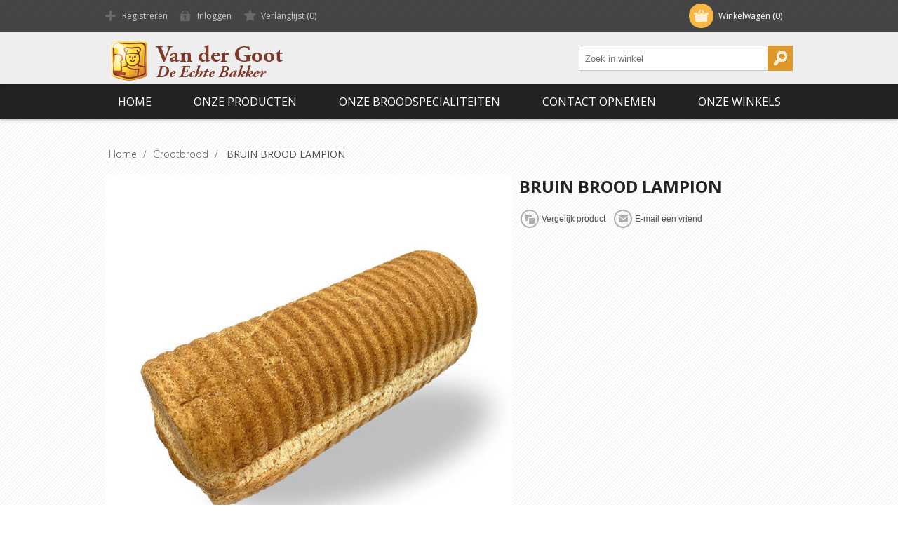

--- FILE ---
content_type: text/html; charset=utf-8
request_url: https://echtebakkervandergoot.nl/bruin-brood-lampion
body_size: 34974
content:
<!DOCTYPE html><html lang=nl class=html-product-details-page><head><title>Van der Goot de Echte Bakker Vriezenveen | Vroomshoop. BRUIN BROOD LAMPION</title><meta charset=UTF-8><meta name=description content=""><meta name=keywords content="Van der Goot de Echte Bakker,Vriezenveen,Vroomshoop,Bakkerij,Brood,Banket,Gebak,Koek"><meta name=generator content=nopCommerce><meta name=viewport content="width=device-width, initial-scale=1"><link href="https://fonts.googleapis.com/css?family=Open+Sans:400,300,700&amp;display=swap" rel=stylesheet><meta property=og:type content=product><meta property=og:title content="BRUIN BROOD LAMPION"><meta property=og:description content=""><meta property=og:image content=https://echtebakkervandergoot.nl/images/thumbs/0000236_580.jpeg><meta property=og:url content=https://echtebakkervandergoot.nl/bruin-brood-lampion><meta property=og:site_name content="Van der Goot, de Echte Bakker"><meta property=twitter:card content=summary><meta property=twitter:site content="Van der Goot, de Echte Bakker"><meta property=twitter:title content="BRUIN BROOD LAMPION"><meta property=twitter:description content=""><meta property=twitter:image content=https://echtebakkervandergoot.nl/images/thumbs/0000236_580.jpeg><meta property=twitter:url content=https://echtebakkervandergoot.nl/bruin-brood-lampion><style>.product-details-page .full-description{display:none}.product-details-page .ui-tabs .full-description{display:block}.product-details-page .tabhead-full-description{display:none}.product-details-page .product-specs-box{display:none}.product-details-page .ui-tabs .product-specs-box{display:block}.product-details-page .ui-tabs .product-specs-box .title{display:none}</style><link href=/Themes/Motion/Content/css/styles.css rel=stylesheet><link href=/Themes/Motion/Content/css/tables.css rel=stylesheet><link href=/Themes/Motion/Content/css/mobile-only.css rel=stylesheet><link href=/Themes/Motion/Content/css/480.css rel=stylesheet><link href=/Themes/Motion/Content/css/768.css rel=stylesheet><link href=/Themes/Motion/Content/css/1024.css rel=stylesheet><link href=/Themes/Motion/Content/css/1280.css rel=stylesheet><link href=/Themes/Motion/Content/css/forum.css rel=stylesheet><link href=/Plugins/SevenSpikes.Core/Styles/perfect-scrollbar.min.css rel=stylesheet><link href=/Themes/Motion/Content/css/vandergoot.css rel=stylesheet><link href=/Plugins/SevenSpikes.Nop.Plugins.CloudZoom/Themes/Motion/Content/cloud-zoom/CloudZoom.css rel=stylesheet><link href=/lib/magnific-popup/magnific-popup.css rel=stylesheet><link href=/Plugins/SevenSpikes.Nop.Plugins.NopQuickTabs/Themes/Motion/Content/QuickTabs.css rel=stylesheet><link href=/Plugins/SevenSpikes.Nop.Plugins.InstantSearch/Themes/Motion/Content/InstantSearch.css rel=stylesheet><link href=/Plugins/SevenSpikes.Nop.Plugins.MegaMenu/Themes/Motion/Content/MegaMenu.css rel=stylesheet><link href=/Plugins/SevenSpikes.Nop.Plugins.AjaxCart/Themes/Motion/Content/ajaxCart.css rel=stylesheet><link href=/Plugins/SevenSpikes.Nop.Plugins.ProductRibbons/Styles/Ribbons.common.css rel=stylesheet><link href=/Plugins/SevenSpikes.Nop.Plugins.ProductRibbons/Themes/Motion/Content/Ribbons.css rel=stylesheet><link href=/Plugins/SevenSpikes.Nop.Plugins.QuickView/Themes/Motion/Content/QuickView.css rel=stylesheet><link href=/lib/fineuploader/fine-uploader.min.css rel=stylesheet><link href="/Themes/Motion/Content/css/theme.custom-1.css?v=34" rel=stylesheet><script src=/Plugins/Ultimate.Core/Content/js/localization.js></script><link rel=apple-touch-icon sizes=180x180 href=/icons/icons_0/apple-touch-icon.png><link rel=icon type=image/png sizes=32x32 href=/icons/icons_0/favicon-32x32.png><link rel=icon type=image/png sizes=192x192 href=/icons/icons_0/android-chrome-192x192.png><link rel=icon type=image/png sizes=16x16 href=/icons/icons_0/favicon-16x16.png><link rel=manifest href=/icons/icons_0/site.webmanifest><link rel=mask-icon href=/icons/icons_0/safari-pinned-tab.svg color=#5bbad5><link rel="shortcut icon" href=/icons/icons_0/favicon.ico><meta name=msapplication-TileColor content=#2d89ef><meta name=msapplication-TileImage content=/icons/icons_0/mstile-144x144.png><meta name=msapplication-config content=/icons/icons_0/browserconfig.xml><meta name=theme-color content=#ffffff><body class="texture_1 notAndroid23"><div class=ajax-loading-block-window style=display:none></div><div id=dialog-notifications-success title=Melding style=display:none></div><div id=dialog-notifications-error title=Fout style=display:none></div><div id=dialog-notifications-warning title=Waarschuwing style=display:none></div><div id=bar-notification class=bar-notification-container data-close=Sluiten></div><!--[if lte IE 7]><div style=clear:both;height:59px;text-align:center;position:relative><a href=http://www.microsoft.com/windows/internet-explorer/default.aspx target=_blank> <img src=/Themes/Motion/Content/images/ie_warning.jpg height=42 width=820 alt="You are using an outdated browser. For a faster, safer browsing experience, upgrade for free today."> </a></div><![endif]--><div class=header><div class=header-top><div class=header-centering><div class=shopping-cart-link><div id=topcartlink><a href=/cart class=ico-cart> <span class=cart-label>Winkelwagen</span> <span class=cart-qty>(0)</span> </a></div><div id=flyout-cart class=flyout-cart><div class=mini-shopping-cart><div class=count>U heeft geen artikelen in uw winkelwagen.</div></div></div></div><div class=header-links-wrapper><div class=header-links><ul><li><a href="/register?returnUrl=%2Fbruin-brood-lampion" class=ico-register>Registreren</a><li><a href="/login?returnUrl=%2Fbruin-brood-lampion" class=ico-login>Inloggen</a><li><a href=/wishlist class=ico-wishlist> <span class=wishlist-label>Verlanglijst</span> <span class=wishlist-qty>(0)</span> </a></ul></div></div><div class=header-selectors-wrapper></div></div></div><div class=header-bottom><div class=header-centering><div class=header-logo><a href="/" class=logo> <img alt="Van der Goot, de Echte Bakker" src=https://echtebakkervandergoot.nl/images/thumbs/0000218_logo.png></a></div></div></div></div><div class=overlayOffCanvas></div><div class=responsive-nav-wrapper-parent><div class=responsive-nav-wrapper><div class=menu-title><span>Menu</span></div><div class=search-wrap><span>Zoek</span><div class="search-box store-search-box"><form method=get id=small-search-box-form action=/search><input type=text class=search-box-text id=small-searchterms autocomplete=off name=q placeholder="Zoek in winkel" aria-label="Zoekvak tekstinvoer"> <input type=hidden class=instantSearchResourceElement data-highlightfirstfoundelement=true data-minkeywordlength=3 data-defaultproductsortoption=0 data-instantsearchurl=/instantSearchFor data-searchpageurl=/search data-searchinproductdescriptions=true data-numberofvisibleproducts=5 data-noresultsresourcetext=" No data found."> <input type=submit class="button-1 search-box-button" value=Zoeken></form></div></div><div class=filters-button><span>Filters</span></div></div></div><div class=justAFixingDivBefore></div><div class=header-menu><div class=close-menu><span>Sluiten</span></div><ul class=mega-menu data-isrtlenabled=false data-enableclickfordropdown=false><li><a href="/" title=Home><span> Home</span></a><li class=has-sublist><span class="with-subcategories single-item-categories labelfornextplusbutton">Onze producten</span><div class=plus-button></div><div class=sublist-wrap><ul class=sublist><li class=back-button><span>Back</span><li class=has-sublist><a href=/grootbrood title=Grootbrood class=with-subcategories><span>Grootbrood</span></a><div class=plus-button></div><div class=sublist-wrap><ul class=sublist><li class=back-button><span>Back</span><li><a class=lastLevelCategory href=/witbrood-2 title=Witbrood><span>Witbrood</span></a><li><a class=lastLevelCategory href=/bruinbrood-2 title=Bruinbrood><span>Bruinbrood</span></a><li><a class=lastLevelCategory href=/volkorenbrood-2 title=Volkorenbrood><span>Volkorenbrood</span></a><li><a class=lastLevelCategory href=/meergranenbrood-2 title=Meergranenbrood><span>Meergranenbrood</span></a><li><a class=lastLevelCategory href=/desembrood-2 title=Desembrood><span>Desembrood</span></a><li><a class=lastLevelCategory href=/gevuld-brood-2 title="Gevuld brood"><span>Gevuld brood</span></a><li><a class=lastLevelCategory href=/stokbrood-2 title=Stokbrood><span>Stokbrood</span></a></ul></div><li class=has-sublist><a href=/kleinbrood-2 title=Kleinbrood class=with-subcategories><span>Kleinbrood</span></a><div class=plus-button></div><div class=sublist-wrap><ul class=sublist><li class=back-button><span>Back</span><li><a class=lastLevelCategory href=/kleinbrood-zacht-2 title="Kleinbrood zacht"><span>Kleinbrood zacht</span></a><li><a class=lastLevelCategory href=/kleinbrood-hard-2 title="Kleinbrood hard"><span>Kleinbrood hard</span></a><li><a class=lastLevelCategory href=/beschuit title=Beschuit><span>Beschuit</span></a></ul></div><li class=has-sublist><a href=/gebak-en-taart-2 title="Gebak en taart" class=with-subcategories><span>Gebak en taart</span></a><div class=plus-button></div><div class=sublist-wrap><ul class=sublist><li class=back-button><span>Back</span><li><a class=lastLevelCategory href=/gebak-2 title=Gebak><span>Gebak</span></a><li><a class=lastLevelCategory href=/taart-2 title=Taart><span>Taart</span></a><li><a class=lastLevelCategory href=/schnitts-en-sloffen title="Schnitts en sloffen"><span>Schnitts en sloffen</span></a><li><a class=lastLevelCategory href=/vlaaien title=Vlaaien><span>Vlaaien</span></a></ul></div><li class=has-sublist><a href=/snacks-2 title=Snacks class=with-subcategories><span>Snacks</span></a><div class=plus-button></div><div class=sublist-wrap><ul class=sublist><li class=back-button><span>Back</span><li><a class=lastLevelCategory href=/hartig-2 title=Hartig><span>Hartig</span></a><li><a class=lastLevelCategory href=/zoet-2 title=Zoet><span>Zoet</span></a></ul></div><li><a class=lastLevelCategory href=/chocolade-en-bonbons-2 title="Chocolade en bonbons"><span>Chocolade en bonbons</span></a><li class=has-sublist><a href=/koek-en-cake-2 title="Koek en cake" class=with-subcategories><span>Koek en cake</span></a><div class=plus-button></div><div class=sublist-wrap><ul class=sublist><li class=back-button><span>Back</span><li><a class=lastLevelCategory href=/koek-2 title=Koek><span>Koek</span></a><li><a class=lastLevelCategory href=/cake-2 title=Cake><span>Cake</span></a></ul></div><li><a class=lastLevelCategory href=/specialiteiten-2 title=Specialiteiten><span>Specialiteiten</span></a><li><a class=lastLevelCategory href=/feestdagen title=Feestdagen><span>Feestdagen</span></a><li><a class=lastLevelCategory href=/aanbiedingen title=Aanbiedingen><span>Aanbiedingen</span></a></ul></div><li><a href=/onze-broodspecialiteiten title="ONZE BROODSPECIALITEITEN"><span> ONZE BROODSPECIALITEITEN</span></a><li><a href=/contactus title="Contact opnemen"><span> Contact opnemen</span></a><li class=store-locator><a class=with-subcategories href=/AllShops title="Onze winkels">Onze winkels</a><div class=plus-button></div><div class=sublist-wrap><ul class=sublist><li class=back-button><span>Terug</span><li><a href=/van-der-goot-vroomhoop title="Van der Goot Vroomhoop">Van der Goot Vroomhoop</a><li><a href=/van-der-goot-vriezenveen title="Van der Goot Vriezenveen">Van der Goot Vriezenveen</a></ul></div></ul><div class=menu-title><span>Menu</span></div><ul class=mega-menu-responsive><li><a href="/" title=Home><span> Home</span></a><li class=has-sublist><span class="with-subcategories single-item-categories labelfornextplusbutton">Onze producten</span><div class=plus-button></div><div class=sublist-wrap><ul class=sublist><li class=back-button><span>Back</span><li class=has-sublist><a href=/grootbrood title=Grootbrood class=with-subcategories><span>Grootbrood</span></a><div class=plus-button></div><div class=sublist-wrap><ul class=sublist><li class=back-button><span>Back</span><li><a class=lastLevelCategory href=/witbrood-2 title=Witbrood><span>Witbrood</span></a><li><a class=lastLevelCategory href=/bruinbrood-2 title=Bruinbrood><span>Bruinbrood</span></a><li><a class=lastLevelCategory href=/volkorenbrood-2 title=Volkorenbrood><span>Volkorenbrood</span></a><li><a class=lastLevelCategory href=/meergranenbrood-2 title=Meergranenbrood><span>Meergranenbrood</span></a><li><a class=lastLevelCategory href=/desembrood-2 title=Desembrood><span>Desembrood</span></a><li><a class=lastLevelCategory href=/gevuld-brood-2 title="Gevuld brood"><span>Gevuld brood</span></a><li><a class=lastLevelCategory href=/stokbrood-2 title=Stokbrood><span>Stokbrood</span></a></ul></div><li class=has-sublist><a href=/kleinbrood-2 title=Kleinbrood class=with-subcategories><span>Kleinbrood</span></a><div class=plus-button></div><div class=sublist-wrap><ul class=sublist><li class=back-button><span>Back</span><li><a class=lastLevelCategory href=/kleinbrood-zacht-2 title="Kleinbrood zacht"><span>Kleinbrood zacht</span></a><li><a class=lastLevelCategory href=/kleinbrood-hard-2 title="Kleinbrood hard"><span>Kleinbrood hard</span></a><li><a class=lastLevelCategory href=/beschuit title=Beschuit><span>Beschuit</span></a></ul></div><li class=has-sublist><a href=/gebak-en-taart-2 title="Gebak en taart" class=with-subcategories><span>Gebak en taart</span></a><div class=plus-button></div><div class=sublist-wrap><ul class=sublist><li class=back-button><span>Back</span><li><a class=lastLevelCategory href=/gebak-2 title=Gebak><span>Gebak</span></a><li><a class=lastLevelCategory href=/taart-2 title=Taart><span>Taart</span></a><li><a class=lastLevelCategory href=/schnitts-en-sloffen title="Schnitts en sloffen"><span>Schnitts en sloffen</span></a><li><a class=lastLevelCategory href=/vlaaien title=Vlaaien><span>Vlaaien</span></a></ul></div><li class=has-sublist><a href=/snacks-2 title=Snacks class=with-subcategories><span>Snacks</span></a><div class=plus-button></div><div class=sublist-wrap><ul class=sublist><li class=back-button><span>Back</span><li><a class=lastLevelCategory href=/hartig-2 title=Hartig><span>Hartig</span></a><li><a class=lastLevelCategory href=/zoet-2 title=Zoet><span>Zoet</span></a></ul></div><li><a class=lastLevelCategory href=/chocolade-en-bonbons-2 title="Chocolade en bonbons"><span>Chocolade en bonbons</span></a><li class=has-sublist><a href=/koek-en-cake-2 title="Koek en cake" class=with-subcategories><span>Koek en cake</span></a><div class=plus-button></div><div class=sublist-wrap><ul class=sublist><li class=back-button><span>Back</span><li><a class=lastLevelCategory href=/koek-2 title=Koek><span>Koek</span></a><li><a class=lastLevelCategory href=/cake-2 title=Cake><span>Cake</span></a></ul></div><li><a class=lastLevelCategory href=/specialiteiten-2 title=Specialiteiten><span>Specialiteiten</span></a><li><a class=lastLevelCategory href=/feestdagen title=Feestdagen><span>Feestdagen</span></a><li><a class=lastLevelCategory href=/aanbiedingen title=Aanbiedingen><span>Aanbiedingen</span></a></ul></div><li><a href=/onze-broodspecialiteiten title="ONZE BROODSPECIALITEITEN"><span> ONZE BROODSPECIALITEITEN</span></a><li><a href=/contactus title="Contact opnemen"><span> Contact opnemen</span></a><li class=store-locator><a class=with-subcategories href=/AllShops title="Onze winkels">Onze winkels</a><div class=plus-button></div><div class=sublist-wrap><ul class=sublist><li class=back-button><span>Terug</span><li><a href=/van-der-goot-vroomhoop title="Van der Goot Vroomhoop">Van der Goot Vroomhoop</a><li><a href=/van-der-goot-vriezenveen title="Van der Goot Vriezenveen">Van der Goot Vriezenveen</a></ul></div></ul></div><div class=master-wrapper-page><div class=master-wrapper-content><div class=ajaxCartInfo data-getajaxcartbuttonurl=/NopAjaxCart/GetAjaxCartButtonsAjax data-productpageaddtocartbuttonselector=.add-to-cart-button data-productboxaddtocartbuttonselector=.product-box-add-to-cart-button data-productboxproductitemelementselector=.product-item data-usenopnotification=False data-nopnotificationresource="Het product is toegevoegd aan uw &lt;a href=&#34;/cart&#34;>winkelwagen&lt;/a>" data-enableonproductpage=True data-enableoncatalogpages=True data-minishoppingcartquatityformattingresource=({0}) data-miniwishlistquatityformattingresource=({0}) data-addtowishlistbuttonselector=.add-to-wishlist-button></div><input id=addProductVariantToCartUrl name=addProductVariantToCartUrl type=hidden value=/AddProductFromProductDetailsPageToCartAjax> <input id=addProductToCartUrl name=addProductToCartUrl type=hidden value=/AddProductToCartAjax> <input id=miniShoppingCartUrl name=miniShoppingCartUrl type=hidden value=/MiniShoppingCart> <input id=flyoutShoppingCartUrl name=flyoutShoppingCartUrl type=hidden value=/NopAjaxCartFlyoutShoppingCart> <input id=checkProductAttributesUrl name=checkProductAttributesUrl type=hidden value=/CheckIfProductOrItsAssociatedProductsHasAttributes> <input id=getMiniProductDetailsViewUrl name=getMiniProductDetailsViewUrl type=hidden value=/GetMiniProductDetailsView> <input id=flyoutShoppingCartPanelSelector name=flyoutShoppingCartPanelSelector type=hidden value=#flyout-cart> <input id=shoppingCartMenuLinkSelector name=shoppingCartMenuLinkSelector type=hidden value=.cart-qty> <input id=wishlistMenuLinkSelector name=wishlistMenuLinkSelector type=hidden value=span.wishlist-qty><div id=product-ribbon-info data-productid=20 data-productboxselector=".product-item, .item-holder" data-productboxpicturecontainerselector=".picture, .item-picture" data-productpagepicturesparentcontainerselector=.product-essential data-productpagebugpicturecontainerselector=.picture data-retrieveproductribbonsurl=/RetrieveProductRibbons></div><div class=quickViewData data-productselector=.product-item data-productselectorchild=.product-item data-retrievequickviewurl=/quickviewdata data-quickviewbuttontext="Quick View" data-quickviewbuttontitle="Quick View" data-isquickviewpopupdraggable=True data-enablequickviewpopupoverlay=True data-accordionpanelsheightstyle=content data-getquickviewbuttonroute=/getquickviewbutton></div><div class=ajax-loading-block-window style=display:none><div class=loading-image></div></div><div class=master-column-wrapper><div class=center-1><div class=breadcrumb><ul itemscope itemtype=http://schema.org/BreadcrumbList><li><span> <a href="/"> <span>Home</span> </a> </span> <span class=delimiter>/</span><li itemprop=itemListElement itemscope itemtype=http://schema.org/ListItem><a href=/grootbrood itemprop=item> <span itemprop=name>Grootbrood</span> </a> <span class=delimiter>/</span><meta itemprop=position content=1><li itemprop=itemListElement itemscope itemtype=http://schema.org/ListItem><strong class=current-item itemprop=name>BRUIN BROOD LAMPION</strong> <span itemprop=item itemscope itemtype=http://schema.org/Thing id=/bruin-brood-lampion> </span><meta itemprop=position content=2></ul></div><div class="page product-details-page"><div class=page-body><form method=post id=product-details-form action=/bruin-brood-lampion><div itemscope itemtype=http://schema.org/Product data-productid=20><div class=product-essential><input type=hidden class=cloudZoomAdjustPictureOnProductAttributeValueChange data-productid=20 data-isintegratedbywidget=true> <input type=hidden class=cloudZoomEnableClickToZoom><div class="gallery sevenspikes-cloudzoom-gallery"><div class=picture-wrapper><div class=picture id=sevenspikes-cloud-zoom data-zoomwindowelementid=cloudZoomWindowElement data-selectoroftheparentelementofthecloudzoomwindow=.overview data-defaultimagecontainerselector=".product-essential .gallery" data-zoom-window-width=390 data-zoom-window-height=390><a href=https://echtebakkervandergoot.nl/images/thumbs/0000236.jpeg data-full-image-url=https://echtebakkervandergoot.nl/images/thumbs/0000236.jpeg class=picture-link id=zoom1> <img src=https://echtebakkervandergoot.nl/images/thumbs/0000236_580.jpeg alt="Afbeelding van BRUIN BROOD LAMPION" class=cloudzoom id=cloudZoomImage itemprop=image data-cloudzoom="appendSelector: '.picture-wrapper', zoomOffsetX: -6, zoomOffsetY: 0, autoInside: 850, tintOpacity: 0, zoomWidth: 390, zoomHeight: 390, easing: 3, touchStartDelay: true, zoomFlyOut: false, disableZoom: 'auto'"> </a></div></div></div><div class=overview><div class=product-name><h1 itemprop=name>BRUIN BROOD LAMPION</h1></div><div class=buttons><div class=compare-products><input type=button value="Vergelijk product" class="button-2 add-to-compare-list-button" onclick="return AjaxCart.addproducttocomparelist(&#34;/compareproducts/add/20&#34;),!1"></div><div class=email-a-friend><input type=button value="E-mail een vriend" class="button-2 email-a-friend-button" onclick="setLocation(&#34;/productemailafriend/20&#34;)"></div></div><div class=product-share-button><div class="addthis_toolbox addthis_default_style"><a class=addthis_button_preferred_1></a><a class=addthis_button_preferred_2></a><a class=addthis_button_preferred_3></a><a class=addthis_button_preferred_4></a><a class=addthis_button_compact></a><a class="addthis_counter addthis_bubble_style"></a></div><script src="https://s7.addthis.com/js/250/addthis_widget.js#pubid=nopsolutions"></script></div></div><div class=full-description itemprop=description><p><div class=ItemIngredient><div class=ItemIngredientTitle>Ingrediënten</div><div class=ItemIngredientText>water (...), <b>tarwe</b>bloem, levareal (...), <b>gerst</b>emoutmeel, plantaardige olie (raapzaad), dextrose, plantaardig vet (palm), volkoren<b>tarwe</b>meel, <b>gerst</b>emoutextract, enzymen (<b>tarwe</b>), <b>tarwe</b>moutmeel, emulgator(E471 (mono- en diglyceride van vetzuren), E472e (mono- en diglyceriden van vetzuren veresterd met mono- en diacetylwijnsteenzuur)), meelverbeteraar(E300 (ascorbinezuur))</div></div><div class=ItemAllergenen><div class=ItemAllergenenTitle>Allergenen</div><div class=ItemAllergenenText>gluten</div></div></div></div><div id=quickTabs class=productTabs data-ajaxenabled=false data-productreviewsaddnewurl=/ProductTab/ProductReviewsTabAddNew/20 data-productcontactusurl=/ProductTab/ProductContactUsTabAddNew/20 data-couldnotloadtaberrormessage="Couldn't load this tab."><div class=productTabs-header><ul><li><a href=#quickTab-description>Informatie. Voor vragen over de allergenen kunt u contact opnemen met onze winkel. Tel.: 0546-641968</a></ul></div><div class=productTabs-body><div id=quickTab-description><div class=full-description><p><div class=ItemIngredient><div class=ItemIngredientTitle>Ingrediënten</div><div class=ItemIngredientText>water (...), <b>tarwe</b>bloem, levareal (...), <b>gerst</b>emoutmeel, plantaardige olie (raapzaad), dextrose, plantaardig vet (palm), volkoren<b>tarwe</b>meel, <b>gerst</b>emoutextract, enzymen (<b>tarwe</b>), <b>tarwe</b>moutmeel, emulgator(E471 (mono- en diglyceride van vetzuren), E472e (mono- en diglyceriden van vetzuren veresterd met mono- en diacetylwijnsteenzuur)), meelverbeteraar(E300 (ascorbinezuur))</div></div><div class=ItemAllergenen><div class=ItemAllergenenTitle>Allergenen</div><div class=ItemAllergenenText>gluten</div></div></div></div></div></div><div class=product-collateral><div class=product-variant-list><div class=product-variant-line data-productid=21><div class=variant-overview><div class=variant-name>BRUIN BROOD LAMPION</div><div class=additional-details><div class=sku><span class=label>Artikelnummer::</span> <span class=value id=sku-21>0205</span></div></div><div class=cart-info><div class=add-to-cart><div class=add-to-cart-panel><label class=qty-label for=addtocart_21_EnteredQuantity>Aantal:</label> <input id=product_enteredQuantity_21 class=qty-input type=text aria-label=products.qty.arialabel data-val=true data-val-required="The Aantal field is required." name=addtocart_21.EnteredQuantity value=1><div class=add-button-wrap><input type=button id=add-to-cart-button-21 class="button-1 add-to-cart-button" value=Bestellen data-productid=21 onclick="return AjaxCart.addproducttocart_details(&#34;/addproducttocart/details/21/1&#34;,&#34;#product-details-form&#34;),!1"></div></div></div><div class=prices><div class=product-price><span id=price-value-21 class=price-value-21> €3,10 </span></div></div><div class=add-to-wishlist><input type=button id=add-to-wishlist-button-21 class="button-2 add-to-wishlist-button" value="Toevoegen aan verlanglijst" data-productid=21 onclick="return AjaxCart.addproducttocart_details(&#34;/addproducttocart/details/21/2&#34;,&#34;#product-details-form&#34;),!1"></div></div></div></div><div class=product-variant-line data-productid=398><div class=variant-overview><div class=variant-name>BRUIN BROOD LAMPION HALF</div><div class=additional-details><div class=sku><span class=label>Artikelnummer::</span> <span class=value id=sku-398>0206</span></div></div><div class=cart-info><div class=add-to-cart><div class=add-to-cart-panel><label class=qty-label for=addtocart_398_EnteredQuantity>Aantal:</label> <input id=product_enteredQuantity_398 class=qty-input type=text aria-label=products.qty.arialabel data-val=true data-val-required="The Aantal field is required." name=addtocart_398.EnteredQuantity value=1><div class=add-button-wrap><input type=button id=add-to-cart-button-398 class="button-1 add-to-cart-button" value=Bestellen data-productid=398 onclick="return AjaxCart.addproducttocart_details(&#34;/addproducttocart/details/398/1&#34;,&#34;#product-details-form&#34;),!1"></div></div></div><div class=prices><div class=product-price><span id=price-value-398 class=price-value-398> €1,70 </span></div></div><div class=add-to-wishlist><input type=button id=add-to-wishlist-button-398 class="button-2 add-to-wishlist-button" value="Toevoegen aan verlanglijst" data-productid=398 onclick="return AjaxCart.addproducttocart_details(&#34;/addproducttocart/details/398/2&#34;,&#34;#product-details-form&#34;),!1"></div></div></div></div></div></div></div><input name=__RequestVerificationToken type=hidden value=CfDJ8In-9Ks5_qxNj5Kp7i-ggb4yxTrFqb9sf8mgOLSIDekqWBvbDwC3CIQOrnFVzAeOGQrchwm5L3A_IjCpaU-Tyh0QWZPtautzCvjvUHn2kc0qEukyS41RCvuwa86sEZie5xo_HBo_9bOYp4mtQhNRmvc></form></div></div></div></div></div></div><div class=footer><div class=footer-top><div class=footer-centering><div class="footer-block footer-block-first"><h3>Contact</h3><ul class=footer-menu><li class=phone>0546-641968<li class=mobile>K.v.k: 89752201 t.a.v. Echte Bakker van der Goot B.V.<li class=email>van.der.goot@echtebakker.nl<li class=skype>motion_theme</ul></div><div class=footer-block><div class=topic-block><div class=topic-block-title><h2>Van der Goot, De Echte Bakker</h2></div><div class=topic-block-body><p>Niet elke bakker kan zich zo maar Echte Bakker noemen. Om Echte Bakker te worden, heb je een flinke dosis passie voor het vak nodig en we moeten aan strenge eisen voldoen. Daarom zijn we ontzettend trots dat we dit logo aan onze bakkerij mogen verbinden.</div></div></div><div class="footer-block social-sharing"><h3>Social</h3><ul class=networks><li><a target=_blank class=facebook href="https://www.facebook.com/profile.php?id=100057333914547" aria-label=Facebook></a><li><a class=rss href=/news/rss/2 aria-label=RSS></a></ul></div><div class="footer-block subscribe-to-newsletter"><div class=newsletter><div class=title><strong>Nieuwsbrief</strong></div><div class=newsletter-subscribe id=newsletter-subscribe-block><div class=newsletter-email><input id=newsletter-email class=newsletter-subscribe-text placeholder="Uw email" aria-label=Aanmelden type=email name=NewsletterEmail> <input type=button value=Aanmelden id=newsletter-subscribe-button class="button-1 newsletter-subscribe-button"></div><div class=newsletter-validation><span id=subscribe-loading-progress style=display:none class=please-wait>Wacht</span> <span class=field-validation-valid data-valmsg-for=NewsletterEmail data-valmsg-replace=true></span></div></div><div class=newsletter-result id=newsletter-result-block></div></div></div></div></div><div class=footer-middle><div class=footer-centering><div class="footer-block footer-block-first"><h3>Bedrijfs informatie</h3><ul class=footer-menu></ul></div><div class=footer-block><h3>INFORMATIE</h3><ul class=footer-menu><li><a href=/contactus>Contact</a><li><a href=/about-us>Over van der Goot, de Echte Bakker</a><li><a href=/privacy-notice>Privacy informatie</a><li><a href=/conditions-of-use>Algemene voorwaarden</a><li><a href=/sitemap>Sitemap</a></ul></div><div class=footer-block><h3>MIJN ACCOUNT</h3><ul class=footer-menu><li><a href=/customer/info>Klant informatie</a><li><a href=/customer/addresses>Klant adressen</a><li><a href=/order/history>Bestellingen</a></ul></div><div class=footer-block><h3>KLANTENSERVICE</h3><ul class=footer-menu><li><a href=/newproducts>Nieuwe producten</a><li><a href=/recentlyviewedproducts>Recent bekeken producten</a><li><a href=/compareproducts>Vergelijk productenlijst</a><li><a href=/search>Zoek</a></ul></div></div></div><div class=footer-bottom><div class=footer-centering><div class=accepted-payment-methods><ul><li class=method1><li class=method2><li class=method3><li class=method4><li class=method5></ul></div><div class=footer-disclaimer>Copyright ; 2026 Van der Goot, de Echte Bakker. Alle rechten voorbehouden.</div><div class=footer-powered-by>Powered by <a href="https://www.nopcommerce.com/">nopCommerce and </a><a href="https://www.compad.nl/">Compad Software</a></div><div class=footer-designed-by>Designed by <a href="https://www.compadstudio.nl/" target=_blank>Compad Reclamestudio</a></div><div class=footer-store-theme></div></div></div></div><script src=/lib/jquery/jquery-3.4.1.min.js></script><script src=/lib/jquery-validate/jquery.validate-v1.19.1/jquery.validate.min.js></script><script src=/lib/jquery-validate/jquery.validate.unobtrusive-v3.2.11/jquery.validate.unobtrusive.min.js></script><script src=/lib/jquery-ui/jquery-ui-1.12.1.custom/jquery-ui.min.js></script><script src=/lib/jquery-migrate/jquery-migrate-3.1.0.min.js></script><script src=/Plugins/SevenSpikes.Core/Scripts/iOS-12-array-reverse-fix.min.js></script><script src=/js/public.common.js></script><script src=/js/public.ajaxcart.js></script><script src=/js/public.countryselect.js></script><script src=/lib/kendo/2020.1.406/js/kendo.core.min.js></script><script src=/lib/kendo/2020.1.406/js/kendo.userevents.min.js></script><script src=/lib/kendo/2020.1.406/js/kendo.draganddrop.min.js></script><script src=/lib/kendo/2020.1.406/js/kendo.popup.min.js></script><script src=/lib/kendo/2020.1.406/js/kendo.window.min.js></script><script src=/Plugins/SevenSpikes.Nop.Plugins.InstantSearch/Scripts/InstantSearch.min.js></script><script src=/lib/kendo/2020.1.406/js/kendo.data.min.js></script><script src=/lib/kendo/2020.1.406/js/kendo.list.min.js></script><script src=/lib/kendo/2020.1.406/js/kendo.autocomplete.min.js></script><script src=/lib/kendo/2020.1.406/js/kendo.fx.min.js></script><script src=/Plugins/SevenSpikes.Core/Scripts/cloudzoom.core.min.js></script><script src=/Plugins/SevenSpikes.Nop.Plugins.CloudZoom/Scripts/CloudZoom.min.js></script><script src=/lib/magnific-popup/jquery.magnific-popup.min.js></script><script src=/Plugins/SevenSpikes.Nop.Plugins.NopQuickTabs/Scripts/ProductTabs.min.js></script><script src=/Plugins/SevenSpikes.Core/Scripts/perfect-scrollbar.min.js></script><script src=/Plugins/SevenSpikes.Core/Scripts/sevenspikes.core.min.js></script><script src=/Plugins/SevenSpikes.Nop.Plugins.MegaMenu/Scripts/MegaMenu.min.js></script><script src=/Plugins/SevenSpikes.Core/Scripts/jquery.json-2.4.min.js></script><script src=/Plugins/SevenSpikes.Nop.Plugins.AjaxCart/Scripts/AjaxCart.min.js></script><script src=/Plugins/SevenSpikes.Nop.Plugins.ProductRibbons/Scripts/ProductRibbons.min.js></script><script src=/lib/fineuploader/jquery.fine-uploader.min.js></script><script src=/Plugins/SevenSpikes.Nop.Plugins.QuickView/Scripts/QuickView.min.js></script><script src=/Plugins/SevenSpikes.Core/Scripts/sevenspikes.theme.ex.min.js></script><script src=/Plugins/SevenSpikes.Core/Scripts/footable.min.js></script><script src=/Themes/Motion/Content/scripts/Motion.js></script><script>$(document).ready(function(){$("#addtocart_21_EnteredQuantity").on("keydown",function(n){if(n.keyCode==13)return $("#add-to-cart-button-21").trigger("click"),!1});$("#product_enteredQuantity_21").on("input propertychange paste",function(){var n={productId:21,quantity:$("#product_enteredQuantity_21").val()};$(document).trigger({type:"product_quantity_changed",changedData:n})})})</script><script>$(document).ready(function(){$("#addtocart_398_EnteredQuantity").on("keydown",function(n){if(n.keyCode==13)return $("#add-to-cart-button-398").trigger("click"),!1});$("#product_enteredQuantity_398").on("input propertychange paste",function(){var n={productId:398,quantity:$("#product_enteredQuantity_398").val()};$(document).trigger({type:"product_quantity_changed",changedData:n})})})</script><script>$(document).ready(function(){$(".header").on("mouseenter","#topcartlink",function(){$("#flyout-cart").addClass("active")});$(".header").on("mouseleave","#topcartlink",function(){$("#flyout-cart").removeClass("active")});$(".header").on("mouseenter","#flyout-cart",function(){$("#flyout-cart").addClass("active")});$(".header").on("mouseleave","#flyout-cart",function(){$("#flyout-cart").removeClass("active")})})</script><script id=instantSearchItemTemplate type=text/x-kendo-template>
    <div class="instant-search-item" data-url="${ data.CustomProperties.Url }">
        <a class="iOS-temp" href="${ data.CustomProperties.Url }">
            <div class="img-block">
                <img src="${ data.DefaultPictureModel.ImageUrl }" alt="${ data.Name }" title="${ data.Name }" style="border: none">
            </div>
            <div class="detail">
                <div class="title">${ data.Name }</div>
                <div class="price"># var price = ""; if (data.ProductPrice.Price) { price = data.ProductPrice.Price } # #= price #</div>           
            </div>
        </a>
    </div>
</script><script>$("#small-search-box-form").on("submit",function(n){$("#small-searchterms").val()==""&&(alert("Geef a.u.b. enige zoekwoorden in"),$("#small-searchterms").focus(),n.preventDefault())})</script><script>(function(n,t){n(document).ready(function(){t.prepareTopMenu()});n(document).on("themeBreakpointPassed7Spikes",function(n){n.isInitialLoad||window.sevenSpikesTheme||t.prepareTopMenu()})})(jQuery,sevenSpikesCore)</script><script>var localized_data={AjaxCartFailure:"ajaxcart.failure"};AjaxCart.init(!1,".shopping-cart-link .cart-qty",".header-links .wishlist-qty","#flyout-cart",localized_data)</script><script>function newsletter_subscribe(n){var t=$("#subscribe-loading-progress"),i;t.show();i={subscribe:n,email:$("#newsletter-email").val()};$.ajax({cache:!1,type:"POST",url:"/subscribenewsletter",data:i,success:function(n){$("#newsletter-result-block").html(n.Result);n.Success?($("#newsletter-subscribe-block").hide(),$("#newsletter-result-block").show()):$("#newsletter-result-block").fadeIn("slow").delay(2e3).fadeOut("slow")},error:function(){alert("Failed to subscribe.")},complete:function(){t.hide()}})}$(document).ready(function(){$("#newsletter-subscribe-button").on("click",function(){newsletter_subscribe("true")});$("#newsletter-email").on("keydown",function(n){if(n.keyCode==13)return $("#newsletter-subscribe-button").trigger("click"),!1})})</script><div id=goToTop></div>

--- FILE ---
content_type: text/html; charset=utf-8
request_url: https://echtebakkervandergoot.nl/NopAjaxCart/GetAjaxCartButtonsAjax
body_size: 536
content:


        <div class="ajax-cart-button-wrapper qty-enabled" data-productid="21" data-isproductpage="true">
                <input type="button" id="add-to-cart-button-21" value="Bestellen" class="button-1 add-to-cart-button nopAjaxCartProductVariantAddToCartButton" data-productid="21" />
                      

        </div>
        <div class="ajax-cart-button-wrapper qty-enabled" data-productid="398" data-isproductpage="true">
                <input type="button" id="add-to-cart-button-398" value="Bestellen" class="button-1 add-to-cart-button nopAjaxCartProductVariantAddToCartButton" data-productid="398" />
                      

        </div>


--- FILE ---
content_type: text/css
request_url: https://echtebakkervandergoot.nl/Themes/Motion/Content/css/vandergoot.css
body_size: 3700
content:

/*****media max-width 980px*****/
@media (max-width: 980px) {
    .homepagetekst {
        padding-right: 10px;
        padding-left: 10px;
        text-align: center;
        line-height: 22px;
    }

    .afbeelding {
        text-align: center;
    }
}

@media (min-width:980px) and (max-width: 1279px) {
    .homepagetekst {
        width: 50%;
        padding-right: 10px;
        text-align: left;
        float: left;
        line-height: 22px;
    }
}

@media (min-width:1280px){
    .homepagetekst {
        width: 60%;
        padding-right: 10px;
        text-align: left;
        float: left;
        line-height: 22px;
    }
}

    /*****media min-width 1024px*****/
    @media (min-width: 1024px) {
            .homepagetekst h1 {
                line-height: 40px;
            }

        .afbeelding {
            text-align: left;
            display: inline-block;
            margin-top: 10px;
        }

        .bottomtext {
            display: inline-block;
        }

        .foto1, .foto4 {
            display: inline-block;
            float: left;
            width: 32%;
            text-align: left;
        }

        .foto2, .foto5 {
            display: inline-block;
            width: 32%;
        }

        .home-page .topic-block {
            margin: 40px 0 30px;
            line-height: 30px;
        }

        .foto3, .foto6 {
            display: inline-block;
            float: right;
            width: 32%;
        }

        .topic-page {
            width: 80%;
            margin-left: auto;
            margin-right: auto;
        }
    }


    .topic-page p {
        text-align: left;
    }



    /*****media min-width 1025px*****/
    @media (min-width: 1025px) {
        .nop-jcarousel.home-page-category-grid {
            height: 100%;
        }

        .sub-category-grid .item-grid {
            width: 100%;
        }

        .category-item .picture a {
            height: 300px !important;
        }
    }


    @media all and (min-width: 1025px) and (max-width: 1279px) {
        .category-item .picture a {
            height: 265px !important;
        }

        .home-page-category-grid .item-grid {
            height: 265px;
        }
    }

    @media (max-width: 660px) {
        .category-item .picture a {
            height: 300px !important;
        }

        .category-item {
            height: 300px !important;
        }

        .home-page-category-grid .item-grid {
            height: 300px;
        }
    }

    /*****media min-width 1200px*****/
    @media (min-width: 1281px) {
        html.html-topic-page .master-wrapper-page .master-column-wrapper {
            width: 50% !important;
            margin-left: auto;
            margin-right: auto;
        }

        .topic-page {
            width: 60%;
            margin-left: auto;
            margin-right: auto;
        }
    }

    @media (min-width: 1281px) {
        html.html-topic-page .master-wrapper-page .master-column-wrapper {
            width: 80% !important;
            margin-left: auto;
            margin-right: auto;
        }
    }




    /*****media min-width 769px*****/
    @media (min-width: 769px) {
        .product-grid .item-box {
            background-color: #fff !important;
            border: 1px solid #ccc;
        }


        .gildespelt, .gildekorn, .gildehaver, .gildegraan, .bunderbrood, .zonnebloembrood {
            width: 45%;
            text-align: left;
            float: left;
            padding-right: 10px;
            padding-top: 10px;
            letter-spacing: 1px;
            font-size: 14px;
        }

        .extrafoto, .gildekornfoto, .gildehaverfoto, .gildegraanfoto, .bunderbroodfoto, .zonnebloembroodfoto {
            display: inline-block;
            padding-left: 5%;
            padding-top: 15px;
        }

        .rijboven3, .rijonder3 {
            display: inline-block;
            width: 32%;
            float: right;
        }

        .rijonder1 {
            display: inline-block;
            width: 32%;
            float: left;
        }

        .rijboven1 {
            display: inline-block;
            float: left;
            width: 32%;
            text-align: left;
        }

        .rijboven2 {
            display: inline-block;
            width: 32%;
            margin-left: 25px;
            margin-bottom: 90px;
        }

        .rijonder2 {
            width: 32%;
            display: inline-block;
            margin-left: 25px;
        }

        .fotosspecialiteiten {
            margin-top: 30px;
        }

        html.html-topic-page .master-wrapper-page .master-column-wrapper {
            width: 90% !important;
            margin-left: auto;
            margin-right: auto;
        }
    }

    /*****media min-width 600px*****/
    @media (min-width: 600px) {
        .footer-top .footer-block:nth-child(2n+1) {
            width: 300px;
        }
    }

    /*********************/
    /***mobiele versie***/
    /*********************/

    @media all and (min-width: 240px) and (max-width: 1024px) {
        .footer-bottom .footer-centering > * {
            display: none;
        }

        .category-item .picture a {
            height: 225px !important;
        }
    }

    @media (max-width: 768px) {
        .rijboven1, .rijboven2, .rijboven3, .rijonder1, .rijonder2, .rijonder3 {
            margin: 30px 10px 20px 10px;
        }
    }

    .master-wrapper-content {
        width: 100%;
    }

    .header-logo a img {
        padding-top: 10px;
    }

    .home-page .topic-block-title h2 {
        color: #8d4b3f;
        border-bottom: none;
        font-weight: 600;
        font-size: 30px;
    }

    .home-page .topic-block-body {
        height: auto;
        overflow: inherit;
        text-align: center;
        margin: 0px;
    }

    .nop-jcarousel.home-page-category-grid .slick-list {
        height: 300px;
        background: #fff !important;
    }

    .category-item .picture a {
        height: 300px;
    }

    .top-menu {
        background-color: #232323;
    }

    .topic-block p {
        text-align: left;
        font-family: 'Open Sans', sans-serif;
    }


    .category-item .title a {
        background-color: #d4c4af;
        color: #484848;
        font-family: 'Open Sans', sans-serif;
        font-weight: 600;
    }

    .header-menu {
        background-color: #232323 !important;
    }

    .topic-page-body .master-wrapper-content {
        padding: 7px 0vw;
        padding-bottom: 0vw;
    }

    @media (min-width: 1025px) {
        .header-menu.stick {
            background-color: #232323;
        }
    }

    .footer-block .topic-block-body {
        font-size: 14px;
    }

    .sub-category-item {
        height: 300px;
    }

        .sub-category-item .title a {
            background: #d4c4af;
            color: #484848;
            font-family: 'Open Sans', sans-serif;
            font-weight: 600;
        }

    .item-box .product-item {
        background-color: #fff !important;
        color: #191919;
    }

    .product-item sevenspikes-ajaxcart {
        background-color: #fff;
        border: 1px solid #ccc;
    }

    .item-box .description {
        text-align: center;
    }

    .nop-jcarousel .carousel-item .item-box {
        background-color: #fff !important;
        border: 1px solid #ccc;
    }

    .item-box input[type="button"] {
        background-color: #c4c5c9;
        color: #191919;
        padding: 14px 12px 14px 12px;
        background-image: none;
    }

    .ajax-cart-button-wrapper input[type="text"] {
        outline: 10px solid #c4c5c9 !important;
    }

    .item-box input[type="button"]:hover {
        background-color: #ececec !important;
    }

    .item-box .product-title a {
        color: #232323;
        font-family: "Open Sans", sans-serif;
        font-weight: 600;
    }

    .nop-jcarousel .carousel-title strong {
        color: #8d4b3f !important;
        border-bottom: none !important;
        font-weight: 600 !important;
        font-size: 30px !important;
    }

    .overview .add-to-cart-button {
        background-color: #c4c5c9;
        color: #191919;
    }

    .overview .prices {
        background: #dd982b !important;
    }

        .overview .prices:before {
            left: -4px;
            width: 4px;
            height: 44px;
            background: #fff !important;
            -webkit-transform: skew(0);
            -ms-transform: skew(0);
            transform: skew(0);
        }

    .overview .add-to-cart-button:hover {
        background-color: #ececec !important;
    }

    .overview .qty-input {
        outline: 10px solid #c4c5c9;
    }

    .quickViewWindow .product-name {
        color: #232323;
        font-family: "Open Sans", sans-serif;
        font-weight: 600 !important;
    }

    .quickViewWindow #accordion > h3 {
        background-color: #d4c4af !important;
        color: #fff !important;
        text-shadow: 1px 1px 0 #808080 !important;
    }

    .product-grid .title strong {
        border-bottom: 0px;
        color: #c4c5c9;
    }

    .footer-top {
        background: #d4c4af !important;
    }

    .footer-middle {
        background-color: #232323 !important;
        background-image: none !important
    }

        .footer-middle h3 {
            color: #dd982b;
        }

    .footer-top:after {
        display: none;
    }

    .footer-middle:before {
        display: none;
    }

    .accepted-payment-methods {
        display: none;
    }

    .link-rss {
        display: none;
    }

    .social-sharing .rss {
        display: none;
    }

    .page-title h1 {
        color: #8d4b3f;
        border-bottom: none !important;
        font-weight: 600 !important;
        font-size: 30px !important;
    }

    .cart th {
        background-color: #d4c4af;
        border-color: #c4c5c9;
        color: #333;
    }

    .shopping-cart-page .button-2 {
        background-color: #d4c4af;
        color: #191919;
    }

    .shopping-cart-page .button-1 {
        background-color: #8d4b3f !important;
        color: #fff;
    }

    .quickViewWindow .variant-info .product-price {
        background: #dd982b;
        color: #fff;
    }

    .cart-collaterals .coupon-code input[type="submit"] {
        background-color: #d4c4af;
        color: #191919;
        margin-top: 10px;
    }

    .search-box-button {
        background: #dd982b url(../img/icon-search.png) center no-repeat !important;
    }

    .checkout-attributes {
        display: none;
    }
.footer-menu li.mobile {
    background:none;
}
    

    .footer-menu li.skype {
        display: none;
    }

    .breadcrumb {
        border: none;
    }

    .product-selectors {
        border: none;
    }

    .overview .product-name h1 {
        color: #232323;
        font-family: "Open Sans", sans-serif;
        font-weight: 600;
    }

    .variant-overview .variant-name {
        color: #232323;
        font-family: "Open Sans", sans-serif;
        font-weight: 600;
        padding-top: 15px;
    }

    .variant-overview .prices {
        background: #dd982b !important;
    }

    .variant-overview .add-to-cart-button {
        color: #191919;
        background-color: #c4c5c9;
        /*padding: 14px 7px 14px 7px;*/
    }

    .ui-tabs .ui-tabs-nav li a {
        background-color: #d4c4af;
        color: #191919;
    }

    .variant-overview .prices {
        background: #dd982b;
        color: #fff;
    }

        .variant-overview .prices:before {
            left: -4px;
            width: 4px;
            height: 44px;
            background: #fff !important;
            -webkit-transform: skew(0);
            -ms-transform: skew(0);
            transform: skew(0);
        }

    .variant-overview .qty-input {
        outline: 10px solid #c4c5c9;
    }

    .product-variant-line {
        background-color: #fff;
        font-size: 14px;
        padding-left: 5px;
        padding-right: 5px;
    }

    .overview .value {
        font-weight: 200;
    }

    .variant-overview .value {
        font-weight: 200;
    }

    .news-list-homepage .news-title {
        display: none;
    }

    .news-list-homepage .title {
        display: none;
    }

    .news-date {
        display: none;
    }

    .news-list-homepage .view-all {
        display: none;
    }

    .news-items .read-more {
        display: none;
    }

    .footer-block.social-sharing h3, .footer-block .topic-block h2, .footer-block.footer-block-first h3 {
        font-weight: 400;
        color: #8d4b3f;
    }

    .footer-block .newsletter .title strong {
        font-weight: 400;
    }

    @media all and (min-width: 980px) and (max-width: 1279px) {
        .newsblock {
            width: 300px;
            height: 300px;
        }
    }

    @media (max-width: 979px) {
        .newsblock {
            width: 350px;
            height: 350px;
        }
    }

    .item-box .prices {
        padding-right: 5px;
        padding-left: 5px;
        margin-left: 1px;
        background-color: #dd982b !important;
        color: #fff !important;
    }

        .item-box .prices:before {
            left: -4px;
            width: 4px;
            height: 44px;
            background: #fff !important;
            -webkit-transform: skew(0);
            -ms-transform: skew(0);
            transform: skew(0);
        }

    .newsletter {
        display: none;
    }

    .bar-notification.success {
        background: #8d4b3f;
    }


    .block .list a:before {
        background: #dd982b !important;
    }

    .compare-products-table .product-price td {
        color: #d4c4af;
    }

    .category-item:hover .title a,
    .sub-category-item:hover .title a,
    .manufacturer-item:hover .title a,
    .vendor-item:hover .title a {
        background: rgba(218,185,161,0.7);
    }

    .quickViewWindow .popup-header {
        background: #fff !important;
        border: none;
    }

    .quickViewWindow .product-grid .title {
        padding: 0px;
    }

    .quickViewWindow .product-grid {
        background: #fff !important;
    }

    .ui-tabs .ui-state-active.ui-tabs-active a {
        background: #8d4b3f !important;
    }

    .write-review .button-1 {
        background: #8d4b3f !important;
    }

    /* Custom  css bart */
    .product-variant-line {
        width: calc(50% - 20px);
        margin: 0 10px 10px;
        float: left;
        box-sizing: border-box;
        border: 1px solid #ccc;
    }

    .product-variant-list {
        overflow: hidden;
        width: 100%;
    }

    .product-variant-box {
        width: 100%;
    }

    @media(max-width: 1280px) {
        .product-variant-line {
            width: 100%;
            margin: 0 0 10px;
            float: left;
            box-sizing: border-box;
            border: 1px solid #ccc;
        }
    }

    .home-page-category-grid .item-grid {
        display: block !important;
    }

    /* .blog-page .post, .news-items .news-item{
    margin: 0 auto;
} */

    /* .blog-page .post, .news-items .news-item {
    width: 100%;
} */

    @media(min-width: 700px) {
        .blog-page .post, .news-items .news-item {
            display: inline-block !important;
            width: 48%;
        }
    }

    @media(max-width: 700px) {
        .home-page .news-item {
            margin: 1% auto;
        }
    }

    .footer-block.footer-block-first h3 {
        display: none;
    }

    .nop-jcarousel.home-page-category-grid {
        width: 100%;
    }

    .home-page .news-item {
        overflow: hidden;
    }

        .home-page .news-item img {
            height: 100% !important;
        }

    .shops-item .read-more {
        background: #d4c4af !important;
        color: #484848;
    }

    .shops-item .tags, .store-locator-map-holder, .shops-sorting-filtering-wrapper, .getUserGeoLocation, .map-wrapper, .shops-item .show-directions {
        display: none !important;
    }

    .pickup-point-slider .option.selected {
        background-color: #dd982b !important;
        color: #191919 !important;
    }

    a.btn next .float-right btn-lg .cmp-primary-button {
        background-color: #dd982b !important;
    }

    a.btn .float-left .btn-lg .cmp-secondary-button {
        background-color: #dd982b !important;
    }

    .flatpickr-months .flatpickr-month {
        background-color: #dd982b !important;
        color: #191919 !important;
    }

    .flatpickr-current-month .input.cur-year[disabled], .flatpickr-current-month .input.cur-year[disabled]:hover {
        color: #191919 !important;
        background-color: #dd982b !important;
    }

    .flatpickr-months .flatpickr-prev-month, .flatpickr-months .flatpickr-next-month {
        color: #191919 !important;
    }

    .flatpickr-current-month .flatpickr-monthDropdown-months, .flatpickr-weekdays, span.flatpickr-weekday {
        background-color: #dd982b !important;
        color: #191919 !important;
    }

    .pickup-point-slider .option.selected, .pickup-point-slider .option.selected label {
        background-color: #dd982b;
    }

    .stepper-wrapper {
        background-color: #fff !important;
    }

    .back-next-buttons a {
        background-color: #dd982b !important;
    }

    @media (min-width: 960px) and (max-width: 1280px) {
        .pickup-point-slider .option:first-child, .pickup-point-slider .option:nth-child(4n), .pickup-point-slider .option {
            flex: 0 calc(37% - 10px) !important;
        }
    }


    @media (min-width: 1281px) {
        .pickup-point-slider .option:first-child, .pickup-point-slider .option:nth-child(5n), .pickup-point-slider .option {
            flex: 0 calc(37% - 10px) !important;
        }
    }

    @media (min-width: 769px) {
        .variant-overview {
            margin-left: 40px !important;
        }
    }

    .variant-overview .cart-info {
        float: right;
        margin-right: 10px;
    }

    @media (min-width:768px) {
        .footer-middle {
            background: #191919 url('../img/logo_1.png') left no-repeat !important;
            background-size: 12% !important;
            background-position-x: 10% !important;
            background-position-y: 30px !important;
        }
    }

    .header-bottom {
        background-color: #eee;
    }

    .block .title {
        background: #444 !important;
    }

    .shop-item .distance-line {
        display: none;
    }

@media (min-width: 481px) {
    .attributes dt {
        margin: 0 30px 10px 0;
    }
}

--- FILE ---
content_type: text/css
request_url: https://echtebakkervandergoot.nl/Plugins/SevenSpikes.Nop.Plugins.NopQuickTabs/Themes/Motion/Content/QuickTabs.css
body_size: -440
content:
/* GLOBAL STYLES */

.ui-tabs .product-specs-box,
.ui-tabs .product-reviews-page,
.ui-tabs .full-description  {
    display: block;
}

/* THEME STYLES */

.product-essential {
    border-bottom: 0;
    margin-bottom: 10px;
}
.full-description {
	margin-bottom: 0;
}
.product-specs-box {
	margin-bottom: 0;
}
.product-specs-box .data-table {
	margin-bottom: 0;
	background: none;
	padding-bottom: 0;
    box-shadow: none;
}

.write-review .form-fields {
    box-shadow: none;
}
    .write-review .form-fields .title {
        margin-bottom:0;
        padding-bottom: 10px;
        border-bottom: 1px dashed #797979;
    }